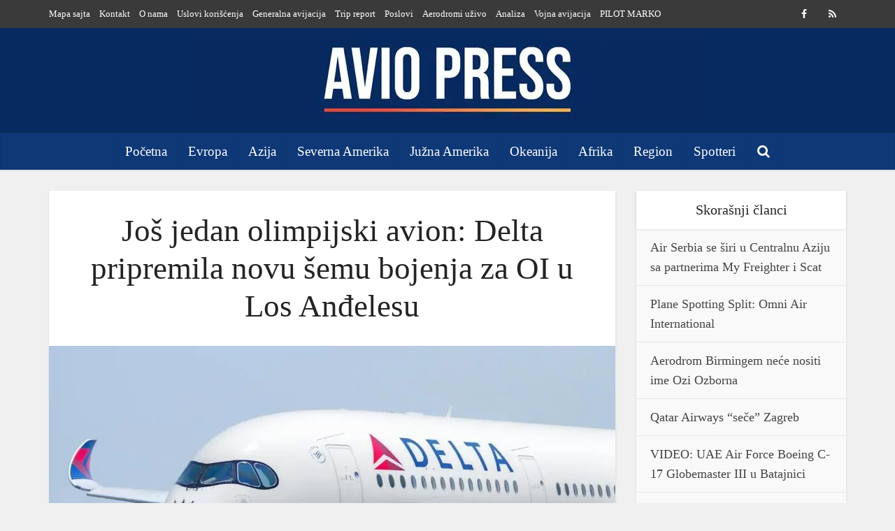

--- FILE ---
content_type: text/html; charset=UTF-8
request_url: https://www.aviopress.rs/jos-jedan-olimpijski-avion-delta-pripremila-novu-semu-bojenja-za-oi-u-los-andjelesu/
body_size: 17336
content:
<!DOCTYPE html>
<html dir="ltr" lang="sr-RS" prefix="og: https://ogp.me/ns#" class="no-js no-svg">

<head>

<meta http-equiv="Content-Type" content="text/html; charset=UTF-8" />
<meta name="viewport" content="user-scalable=yes, width=device-width, initial-scale=1.0, maximum-scale=1, minimum-scale=1">
<link rel="profile" href="https://gmpg.org/xfn/11" />

<title>Još jedan olimpijski avion: Delta pripremila novu šemu bojenja za OI u Los Anđelesu | Avio Press</title>

		<!-- All in One SEO 4.9.1.1 - aioseo.com -->
	<meta name="description" content="Jedan Airbus A350 avio-kompanije Delta Air Lines nedavno je ofarban u kolor šemu posvećenoj Olimpijskim igrama u Los Anđelesu. Svega nekoliko meseci pre početka Letnjih olimpijskih igara u Parizu, Delta je iznenadila ljubitelje sporta, ali i aviona, novim bojama na Airbusu A350. Potpuno novi A350-900 privremene registracije F-WZNU primećen je u okolini fabrike u Tuluzu," />
	<meta name="robots" content="max-image-preview:large" />
	<meta name="author" content="admin"/>
	<meta name="google-site-verification" content="QILmpCSr_xEEbp7R0ysKDGCrW26vk4CsJga7aSg-vCk" />
	<meta name="msvalidate.01" content="69c35e9f681e43db8ac5bc19d4af3780" />
	<meta name="yandex-verification" content="yandex_a20def95153b5136.html" />
	<meta name="keywords" content="delta air lines,olimpijske igre,severn amerika" />
	<link rel="canonical" href="https://www.aviopress.rs/jos-jedan-olimpijski-avion-delta-pripremila-novu-semu-bojenja-za-oi-u-los-andjelesu/" />
	<meta name="generator" content="All in One SEO (AIOSEO) 4.9.1.1" />
		<meta property="og:locale" content="sr_RS" />
		<meta property="og:site_name" content="Avio Press | Vesti iz avijacije na jednom mestu" />
		<meta property="og:type" content="article" />
		<meta property="og:title" content="Još jedan olimpijski avion: Delta pripremila novu šemu bojenja za OI u Los Anđelesu | Avio Press" />
		<meta property="og:description" content="Jedan Airbus A350 avio-kompanije Delta Air Lines nedavno je ofarban u kolor šemu posvećenoj Olimpijskim igrama u Los Anđelesu. Svega nekoliko meseci pre početka Letnjih olimpijskih igara u Parizu, Delta je iznenadila ljubitelje sporta, ali i aviona, novim bojama na Airbusu A350. Potpuno novi A350-900 privremene registracije F-WZNU primećen je u okolini fabrike u Tuluzu," />
		<meta property="og:url" content="https://www.aviopress.rs/jos-jedan-olimpijski-avion-delta-pripremila-novu-semu-bojenja-za-oi-u-los-andjelesu/" />
		<meta property="og:image" content="https://www.aviopress.rs/wp-content/uploads/2024/03/A350-900-MSN115-Delta-Taxiing-min-scaled.jpg" />
		<meta property="og:image:secure_url" content="https://www.aviopress.rs/wp-content/uploads/2024/03/A350-900-MSN115-Delta-Taxiing-min-scaled.jpg" />
		<meta property="og:image:width" content="2560" />
		<meta property="og:image:height" content="1781" />
		<meta property="article:tag" content="delta air lines" />
		<meta property="article:tag" content="olimpijske igre" />
		<meta property="article:tag" content="severn amerika" />
		<meta property="article:tag" content="severna amerika" />
		<meta property="article:published_time" content="2024-03-24T08:41:05+00:00" />
		<meta property="article:modified_time" content="2024-03-24T19:13:47+00:00" />
		<meta property="article:publisher" content="https://www.facebook.com/avijacijavesti" />
		<meta name="twitter:card" content="summary_large_image" />
		<meta name="twitter:site" content="@PressAvio" />
		<meta name="twitter:title" content="Još jedan olimpijski avion: Delta pripremila novu šemu bojenja za OI u Los Anđelesu | Avio Press" />
		<meta name="twitter:description" content="Jedan Airbus A350 avio-kompanije Delta Air Lines nedavno je ofarban u kolor šemu posvećenoj Olimpijskim igrama u Los Anđelesu. Svega nekoliko meseci pre početka Letnjih olimpijskih igara u Parizu, Delta je iznenadila ljubitelje sporta, ali i aviona, novim bojama na Airbusu A350. Potpuno novi A350-900 privremene registracije F-WZNU primećen je u okolini fabrike u Tuluzu," />
		<meta name="twitter:creator" content="@PressAvio" />
		<meta name="twitter:image" content="https://www.aviopress.rs/wp-content/uploads/2024/03/A350-900-MSN115-Delta-Taxiing-min-scaled.jpg" />
		<script type="application/ld+json" class="aioseo-schema">
			{"@context":"https:\/\/schema.org","@graph":[{"@type":"Article","@id":"https:\/\/www.aviopress.rs\/jos-jedan-olimpijski-avion-delta-pripremila-novu-semu-bojenja-za-oi-u-los-andjelesu\/#article","name":"Jo\u0161 jedan olimpijski avion: Delta pripremila novu \u0161emu bojenja za OI u Los An\u0111elesu | Avio Press","headline":"Jo\u0161 jedan olimpijski avion: Delta pripremila novu \u0161emu bojenja za OI u Los An\u0111elesu","author":{"@id":"https:\/\/www.aviopress.rs\/author\/admin\/#author"},"publisher":{"@id":"https:\/\/www.aviopress.rs\/#organization"},"image":{"@type":"ImageObject","url":"https:\/\/www.aviopress.rs\/wp-content\/uploads\/2024\/03\/A350-900-MSN115-Delta-Taxiing-min-scaled.jpg","width":2560,"height":1781,"caption":"Foto: Airbus SAS 2017 Alexandre Doumenjou - Master Films"},"datePublished":"2024-03-24T09:41:05+01:00","dateModified":"2024-03-24T20:13:47+01:00","inLanguage":"sr-RS","mainEntityOfPage":{"@id":"https:\/\/www.aviopress.rs\/jos-jedan-olimpijski-avion-delta-pripremila-novu-semu-bojenja-za-oi-u-los-andjelesu\/#webpage"},"isPartOf":{"@id":"https:\/\/www.aviopress.rs\/jos-jedan-olimpijski-avion-delta-pripremila-novu-semu-bojenja-za-oi-u-los-andjelesu\/#webpage"},"articleSection":"Severna Amerika, Delta Air Lines, Olimpijske igre, Severn Amerika"},{"@type":"BreadcrumbList","@id":"https:\/\/www.aviopress.rs\/jos-jedan-olimpijski-avion-delta-pripremila-novu-semu-bojenja-za-oi-u-los-andjelesu\/#breadcrumblist","itemListElement":[{"@type":"ListItem","@id":"https:\/\/www.aviopress.rs#listItem","position":1,"name":"Home","item":"https:\/\/www.aviopress.rs","nextItem":{"@type":"ListItem","@id":"https:\/\/www.aviopress.rs\/category\/severna-amerika\/#listItem","name":"Severna Amerika"}},{"@type":"ListItem","@id":"https:\/\/www.aviopress.rs\/category\/severna-amerika\/#listItem","position":2,"name":"Severna Amerika","item":"https:\/\/www.aviopress.rs\/category\/severna-amerika\/","nextItem":{"@type":"ListItem","@id":"https:\/\/www.aviopress.rs\/jos-jedan-olimpijski-avion-delta-pripremila-novu-semu-bojenja-za-oi-u-los-andjelesu\/#listItem","name":"Jo\u0161 jedan olimpijski avion: Delta pripremila novu \u0161emu bojenja za OI u Los An\u0111elesu"},"previousItem":{"@type":"ListItem","@id":"https:\/\/www.aviopress.rs#listItem","name":"Home"}},{"@type":"ListItem","@id":"https:\/\/www.aviopress.rs\/jos-jedan-olimpijski-avion-delta-pripremila-novu-semu-bojenja-za-oi-u-los-andjelesu\/#listItem","position":3,"name":"Jo\u0161 jedan olimpijski avion: Delta pripremila novu \u0161emu bojenja za OI u Los An\u0111elesu","previousItem":{"@type":"ListItem","@id":"https:\/\/www.aviopress.rs\/category\/severna-amerika\/#listItem","name":"Severna Amerika"}}]},{"@type":"Organization","@id":"https:\/\/www.aviopress.rs\/#organization","name":"Avio Press","description":"Vesti iz avijacije na jednom mestu","url":"https:\/\/www.aviopress.rs\/","telephone":"+381606339959","logo":{"@type":"ImageObject","url":"https:\/\/www.aviopress.rs\/wp-content\/uploads\/2023\/09\/Logo_Sajt_4.jpg","@id":"https:\/\/www.aviopress.rs\/jos-jedan-olimpijski-avion-delta-pripremila-novu-semu-bojenja-za-oi-u-los-andjelesu\/#organizationLogo","width":728,"height":115},"image":{"@id":"https:\/\/www.aviopress.rs\/jos-jedan-olimpijski-avion-delta-pripremila-novu-semu-bojenja-za-oi-u-los-andjelesu\/#organizationLogo"},"sameAs":["https:\/\/www.facebook.com\/avijacijavesti","https:\/\/twitter.com\/PressAvio","https:\/\/www.instagram.com\/aviopress\/"]},{"@type":"Person","@id":"https:\/\/www.aviopress.rs\/author\/admin\/#author","url":"https:\/\/www.aviopress.rs\/author\/admin\/","name":"admin","image":{"@type":"ImageObject","@id":"https:\/\/www.aviopress.rs\/jos-jedan-olimpijski-avion-delta-pripremila-novu-semu-bojenja-za-oi-u-los-andjelesu\/#authorImage","url":"https:\/\/secure.gravatar.com\/avatar\/fc8ac0f492aa29bb25ddb365a5b74e4df92e30c41f5283bcabfa196ffc07011d?s=96&d=mm&r=g","width":96,"height":96,"caption":"admin"}},{"@type":"WebPage","@id":"https:\/\/www.aviopress.rs\/jos-jedan-olimpijski-avion-delta-pripremila-novu-semu-bojenja-za-oi-u-los-andjelesu\/#webpage","url":"https:\/\/www.aviopress.rs\/jos-jedan-olimpijski-avion-delta-pripremila-novu-semu-bojenja-za-oi-u-los-andjelesu\/","name":"Jo\u0161 jedan olimpijski avion: Delta pripremila novu \u0161emu bojenja za OI u Los An\u0111elesu | Avio Press","description":"Jedan Airbus A350 avio-kompanije Delta Air Lines nedavno je ofarban u kolor \u0161emu posve\u0107enoj Olimpijskim igrama u Los An\u0111elesu. Svega nekoliko meseci pre po\u010detka Letnjih olimpijskih igara u Parizu, Delta je iznenadila ljubitelje sporta, ali i aviona, novim bojama na Airbusu A350. Potpuno novi A350-900 privremene registracije F-WZNU prime\u0107en je u okolini fabrike u Tuluzu,","inLanguage":"sr-RS","isPartOf":{"@id":"https:\/\/www.aviopress.rs\/#website"},"breadcrumb":{"@id":"https:\/\/www.aviopress.rs\/jos-jedan-olimpijski-avion-delta-pripremila-novu-semu-bojenja-za-oi-u-los-andjelesu\/#breadcrumblist"},"author":{"@id":"https:\/\/www.aviopress.rs\/author\/admin\/#author"},"creator":{"@id":"https:\/\/www.aviopress.rs\/author\/admin\/#author"},"image":{"@type":"ImageObject","url":"https:\/\/www.aviopress.rs\/wp-content\/uploads\/2024\/03\/A350-900-MSN115-Delta-Taxiing-min-scaled.jpg","@id":"https:\/\/www.aviopress.rs\/jos-jedan-olimpijski-avion-delta-pripremila-novu-semu-bojenja-za-oi-u-los-andjelesu\/#mainImage","width":2560,"height":1781,"caption":"Foto: Airbus SAS 2017 Alexandre Doumenjou - Master Films"},"primaryImageOfPage":{"@id":"https:\/\/www.aviopress.rs\/jos-jedan-olimpijski-avion-delta-pripremila-novu-semu-bojenja-za-oi-u-los-andjelesu\/#mainImage"},"datePublished":"2024-03-24T09:41:05+01:00","dateModified":"2024-03-24T20:13:47+01:00"},{"@type":"WebSite","@id":"https:\/\/www.aviopress.rs\/#website","url":"https:\/\/www.aviopress.rs\/","name":"Avio Press","description":"Vesti iz avijacije na jednom mestu","inLanguage":"sr-RS","publisher":{"@id":"https:\/\/www.aviopress.rs\/#organization"}}]}
		</script>
		<!-- All in One SEO -->

<script type="text/javascript">
/* <![CDATA[ */
window.koko_analytics = {"url":"https:\/\/www.aviopress.rs\/koko-analytics-collect.php","site_url":"https:\/\/www.aviopress.rs","post_id":23428,"path":"\/jos-jedan-olimpijski-avion-delta-pripremila-novu-semu-bojenja-za-oi-u-los-andjelesu\/","method":"fingerprint","use_cookie":false};
/* ]]> */
</script>

<!-- Open Graph Meta Tags generated by Blog2Social 872 - https://www.blog2social.com -->
<meta property="og:title" content="Još jedan olimpijski avion: Delta pripremila novu šemu bojenja za OI u Los Anđelesu"/>
<meta property="og:description" content="Jedan Airbus A350 avio-kompanije Delta Air Lines nedavno je ofarban u kolor šemu posvećenoj Olimpijskim igrama u Los Anđelesu.  Svega nekoliko meseci pre p"/>
<meta property="og:url" content="/jos-jedan-olimpijski-avion-delta-pripremila-novu-semu-bojenja-za-oi-u-los-andjelesu/"/>
<meta property="og:image:alt" content="Foto: Airbus SAS 2017 Alexandre Doumenjou - Master Films"/>
<meta property="og:image" content="https://www.aviopress.rs/wp-content/uploads/2024/03/A350-900-MSN115-Delta-Taxiing-min-scaled.jpg"/>
<meta property="og:image:width" content="2560" />
<meta property="og:image:height" content="1781" />
<meta property="og:image:type" content="image/jpeg" />
<meta property="og:type" content="article"/>
<meta property="og:article:published_time" content="2024-03-24 09:41:05"/>
<meta property="og:article:modified_time" content="2024-03-24 20:13:47"/>
<meta property="og:article:tag" content="Delta Air Lines"/>
<meta property="og:article:tag" content="Olimpijske igre"/>
<meta property="og:article:tag" content="Severn Amerika"/>
<!-- Open Graph Meta Tags generated by Blog2Social 872 - https://www.blog2social.com -->

<!-- Twitter Card generated by Blog2Social 872 - https://www.blog2social.com -->
<meta name="twitter:card" content="summary">
<meta name="twitter:title" content="Još jedan olimpijski avion: Delta pripremila novu šemu bojenja za OI u Los Anđelesu"/>
<meta name="twitter:description" content="Jedan Airbus A350 avio-kompanije Delta Air Lines nedavno je ofarban u kolor šemu posvećenoj Olimpijskim igrama u Los Anđelesu.  Svega nekoliko meseci pre p"/>
<meta name="twitter:image" content="https://www.aviopress.rs/wp-content/uploads/2024/03/A350-900-MSN115-Delta-Taxiing-min-scaled.jpg"/>
<meta name="twitter:image:alt" content="Foto: Airbus SAS 2017 Alexandre Doumenjou - Master Films"/>
<!-- Twitter Card generated by Blog2Social 872 - https://www.blog2social.com -->
<meta name="author" content="admin"/>
<link rel="alternate" type="application/rss+xml" title="Avio Press &raquo; довод" href="https://www.aviopress.rs/feed/" />
<link rel="alternate" type="application/rss+xml" title="Avio Press &raquo; довод коментара" href="https://www.aviopress.rs/comments/feed/" />
<link rel="alternate" title="oEmbed (JSON)" type="application/json+oembed" href="https://www.aviopress.rs/wp-json/oembed/1.0/embed?url=https%3A%2F%2Fwww.aviopress.rs%2Fjos-jedan-olimpijski-avion-delta-pripremila-novu-semu-bojenja-za-oi-u-los-andjelesu%2F" />
<link rel="alternate" title="oEmbed (XML)" type="text/xml+oembed" href="https://www.aviopress.rs/wp-json/oembed/1.0/embed?url=https%3A%2F%2Fwww.aviopress.rs%2Fjos-jedan-olimpijski-avion-delta-pripremila-novu-semu-bojenja-za-oi-u-los-andjelesu%2F&#038;format=xml" />
<style id='wp-img-auto-sizes-contain-inline-css' type='text/css'>
img:is([sizes=auto i],[sizes^="auto," i]){contain-intrinsic-size:3000px 1500px}
/*# sourceURL=wp-img-auto-sizes-contain-inline-css */
</style>
<style id='wp-emoji-styles-inline-css' type='text/css'>

	img.wp-smiley, img.emoji {
		display: inline !important;
		border: none !important;
		box-shadow: none !important;
		height: 1em !important;
		width: 1em !important;
		margin: 0 0.07em !important;
		vertical-align: -0.1em !important;
		background: none !important;
		padding: 0 !important;
	}
/*# sourceURL=wp-emoji-styles-inline-css */
</style>
<style id='wp-block-library-inline-css' type='text/css'>
:root{--wp-block-synced-color:#7a00df;--wp-block-synced-color--rgb:122,0,223;--wp-bound-block-color:var(--wp-block-synced-color);--wp-editor-canvas-background:#ddd;--wp-admin-theme-color:#007cba;--wp-admin-theme-color--rgb:0,124,186;--wp-admin-theme-color-darker-10:#006ba1;--wp-admin-theme-color-darker-10--rgb:0,107,160.5;--wp-admin-theme-color-darker-20:#005a87;--wp-admin-theme-color-darker-20--rgb:0,90,135;--wp-admin-border-width-focus:2px}@media (min-resolution:192dpi){:root{--wp-admin-border-width-focus:1.5px}}.wp-element-button{cursor:pointer}:root .has-very-light-gray-background-color{background-color:#eee}:root .has-very-dark-gray-background-color{background-color:#313131}:root .has-very-light-gray-color{color:#eee}:root .has-very-dark-gray-color{color:#313131}:root .has-vivid-green-cyan-to-vivid-cyan-blue-gradient-background{background:linear-gradient(135deg,#00d084,#0693e3)}:root .has-purple-crush-gradient-background{background:linear-gradient(135deg,#34e2e4,#4721fb 50%,#ab1dfe)}:root .has-hazy-dawn-gradient-background{background:linear-gradient(135deg,#faaca8,#dad0ec)}:root .has-subdued-olive-gradient-background{background:linear-gradient(135deg,#fafae1,#67a671)}:root .has-atomic-cream-gradient-background{background:linear-gradient(135deg,#fdd79a,#004a59)}:root .has-nightshade-gradient-background{background:linear-gradient(135deg,#330968,#31cdcf)}:root .has-midnight-gradient-background{background:linear-gradient(135deg,#020381,#2874fc)}:root{--wp--preset--font-size--normal:16px;--wp--preset--font-size--huge:42px}.has-regular-font-size{font-size:1em}.has-larger-font-size{font-size:2.625em}.has-normal-font-size{font-size:var(--wp--preset--font-size--normal)}.has-huge-font-size{font-size:var(--wp--preset--font-size--huge)}.has-text-align-center{text-align:center}.has-text-align-left{text-align:left}.has-text-align-right{text-align:right}.has-fit-text{white-space:nowrap!important}#end-resizable-editor-section{display:none}.aligncenter{clear:both}.items-justified-left{justify-content:flex-start}.items-justified-center{justify-content:center}.items-justified-right{justify-content:flex-end}.items-justified-space-between{justify-content:space-between}.screen-reader-text{border:0;clip-path:inset(50%);height:1px;margin:-1px;overflow:hidden;padding:0;position:absolute;width:1px;word-wrap:normal!important}.screen-reader-text:focus{background-color:#ddd;clip-path:none;color:#444;display:block;font-size:1em;height:auto;left:5px;line-height:normal;padding:15px 23px 14px;text-decoration:none;top:5px;width:auto;z-index:100000}html :where(.has-border-color){border-style:solid}html :where([style*=border-top-color]){border-top-style:solid}html :where([style*=border-right-color]){border-right-style:solid}html :where([style*=border-bottom-color]){border-bottom-style:solid}html :where([style*=border-left-color]){border-left-style:solid}html :where([style*=border-width]){border-style:solid}html :where([style*=border-top-width]){border-top-style:solid}html :where([style*=border-right-width]){border-right-style:solid}html :where([style*=border-bottom-width]){border-bottom-style:solid}html :where([style*=border-left-width]){border-left-style:solid}html :where(img[class*=wp-image-]){height:auto;max-width:100%}:where(figure){margin:0 0 1em}html :where(.is-position-sticky){--wp-admin--admin-bar--position-offset:var(--wp-admin--admin-bar--height,0px)}@media screen and (max-width:600px){html :where(.is-position-sticky){--wp-admin--admin-bar--position-offset:0px}}

/*# sourceURL=wp-block-library-inline-css */
</style><style id='global-styles-inline-css' type='text/css'>
:root{--wp--preset--aspect-ratio--square: 1;--wp--preset--aspect-ratio--4-3: 4/3;--wp--preset--aspect-ratio--3-4: 3/4;--wp--preset--aspect-ratio--3-2: 3/2;--wp--preset--aspect-ratio--2-3: 2/3;--wp--preset--aspect-ratio--16-9: 16/9;--wp--preset--aspect-ratio--9-16: 9/16;--wp--preset--color--black: #000000;--wp--preset--color--cyan-bluish-gray: #abb8c3;--wp--preset--color--white: #ffffff;--wp--preset--color--pale-pink: #f78da7;--wp--preset--color--vivid-red: #cf2e2e;--wp--preset--color--luminous-vivid-orange: #ff6900;--wp--preset--color--luminous-vivid-amber: #fcb900;--wp--preset--color--light-green-cyan: #7bdcb5;--wp--preset--color--vivid-green-cyan: #00d084;--wp--preset--color--pale-cyan-blue: #8ed1fc;--wp--preset--color--vivid-cyan-blue: #0693e3;--wp--preset--color--vivid-purple: #9b51e0;--wp--preset--color--vce-acc: #072b60;--wp--preset--color--vce-meta: #9b9b9b;--wp--preset--color--vce-txt: #444444;--wp--preset--color--vce-bg: #ffffff;--wp--preset--color--vce-cat-0: ;--wp--preset--gradient--vivid-cyan-blue-to-vivid-purple: linear-gradient(135deg,rgb(6,147,227) 0%,rgb(155,81,224) 100%);--wp--preset--gradient--light-green-cyan-to-vivid-green-cyan: linear-gradient(135deg,rgb(122,220,180) 0%,rgb(0,208,130) 100%);--wp--preset--gradient--luminous-vivid-amber-to-luminous-vivid-orange: linear-gradient(135deg,rgb(252,185,0) 0%,rgb(255,105,0) 100%);--wp--preset--gradient--luminous-vivid-orange-to-vivid-red: linear-gradient(135deg,rgb(255,105,0) 0%,rgb(207,46,46) 100%);--wp--preset--gradient--very-light-gray-to-cyan-bluish-gray: linear-gradient(135deg,rgb(238,238,238) 0%,rgb(169,184,195) 100%);--wp--preset--gradient--cool-to-warm-spectrum: linear-gradient(135deg,rgb(74,234,220) 0%,rgb(151,120,209) 20%,rgb(207,42,186) 40%,rgb(238,44,130) 60%,rgb(251,105,98) 80%,rgb(254,248,76) 100%);--wp--preset--gradient--blush-light-purple: linear-gradient(135deg,rgb(255,206,236) 0%,rgb(152,150,240) 100%);--wp--preset--gradient--blush-bordeaux: linear-gradient(135deg,rgb(254,205,165) 0%,rgb(254,45,45) 50%,rgb(107,0,62) 100%);--wp--preset--gradient--luminous-dusk: linear-gradient(135deg,rgb(255,203,112) 0%,rgb(199,81,192) 50%,rgb(65,88,208) 100%);--wp--preset--gradient--pale-ocean: linear-gradient(135deg,rgb(255,245,203) 0%,rgb(182,227,212) 50%,rgb(51,167,181) 100%);--wp--preset--gradient--electric-grass: linear-gradient(135deg,rgb(202,248,128) 0%,rgb(113,206,126) 100%);--wp--preset--gradient--midnight: linear-gradient(135deg,rgb(2,3,129) 0%,rgb(40,116,252) 100%);--wp--preset--font-size--small: 18px;--wp--preset--font-size--medium: 20px;--wp--preset--font-size--large: 29px;--wp--preset--font-size--x-large: 42px;--wp--preset--font-size--normal: 22px;--wp--preset--font-size--huge: 38px;--wp--preset--spacing--20: 0.44rem;--wp--preset--spacing--30: 0.67rem;--wp--preset--spacing--40: 1rem;--wp--preset--spacing--50: 1.5rem;--wp--preset--spacing--60: 2.25rem;--wp--preset--spacing--70: 3.38rem;--wp--preset--spacing--80: 5.06rem;--wp--preset--shadow--natural: 6px 6px 9px rgba(0, 0, 0, 0.2);--wp--preset--shadow--deep: 12px 12px 50px rgba(0, 0, 0, 0.4);--wp--preset--shadow--sharp: 6px 6px 0px rgba(0, 0, 0, 0.2);--wp--preset--shadow--outlined: 6px 6px 0px -3px rgb(255, 255, 255), 6px 6px rgb(0, 0, 0);--wp--preset--shadow--crisp: 6px 6px 0px rgb(0, 0, 0);}:where(.is-layout-flex){gap: 0.5em;}:where(.is-layout-grid){gap: 0.5em;}body .is-layout-flex{display: flex;}.is-layout-flex{flex-wrap: wrap;align-items: center;}.is-layout-flex > :is(*, div){margin: 0;}body .is-layout-grid{display: grid;}.is-layout-grid > :is(*, div){margin: 0;}:where(.wp-block-columns.is-layout-flex){gap: 2em;}:where(.wp-block-columns.is-layout-grid){gap: 2em;}:where(.wp-block-post-template.is-layout-flex){gap: 1.25em;}:where(.wp-block-post-template.is-layout-grid){gap: 1.25em;}.has-black-color{color: var(--wp--preset--color--black) !important;}.has-cyan-bluish-gray-color{color: var(--wp--preset--color--cyan-bluish-gray) !important;}.has-white-color{color: var(--wp--preset--color--white) !important;}.has-pale-pink-color{color: var(--wp--preset--color--pale-pink) !important;}.has-vivid-red-color{color: var(--wp--preset--color--vivid-red) !important;}.has-luminous-vivid-orange-color{color: var(--wp--preset--color--luminous-vivid-orange) !important;}.has-luminous-vivid-amber-color{color: var(--wp--preset--color--luminous-vivid-amber) !important;}.has-light-green-cyan-color{color: var(--wp--preset--color--light-green-cyan) !important;}.has-vivid-green-cyan-color{color: var(--wp--preset--color--vivid-green-cyan) !important;}.has-pale-cyan-blue-color{color: var(--wp--preset--color--pale-cyan-blue) !important;}.has-vivid-cyan-blue-color{color: var(--wp--preset--color--vivid-cyan-blue) !important;}.has-vivid-purple-color{color: var(--wp--preset--color--vivid-purple) !important;}.has-black-background-color{background-color: var(--wp--preset--color--black) !important;}.has-cyan-bluish-gray-background-color{background-color: var(--wp--preset--color--cyan-bluish-gray) !important;}.has-white-background-color{background-color: var(--wp--preset--color--white) !important;}.has-pale-pink-background-color{background-color: var(--wp--preset--color--pale-pink) !important;}.has-vivid-red-background-color{background-color: var(--wp--preset--color--vivid-red) !important;}.has-luminous-vivid-orange-background-color{background-color: var(--wp--preset--color--luminous-vivid-orange) !important;}.has-luminous-vivid-amber-background-color{background-color: var(--wp--preset--color--luminous-vivid-amber) !important;}.has-light-green-cyan-background-color{background-color: var(--wp--preset--color--light-green-cyan) !important;}.has-vivid-green-cyan-background-color{background-color: var(--wp--preset--color--vivid-green-cyan) !important;}.has-pale-cyan-blue-background-color{background-color: var(--wp--preset--color--pale-cyan-blue) !important;}.has-vivid-cyan-blue-background-color{background-color: var(--wp--preset--color--vivid-cyan-blue) !important;}.has-vivid-purple-background-color{background-color: var(--wp--preset--color--vivid-purple) !important;}.has-black-border-color{border-color: var(--wp--preset--color--black) !important;}.has-cyan-bluish-gray-border-color{border-color: var(--wp--preset--color--cyan-bluish-gray) !important;}.has-white-border-color{border-color: var(--wp--preset--color--white) !important;}.has-pale-pink-border-color{border-color: var(--wp--preset--color--pale-pink) !important;}.has-vivid-red-border-color{border-color: var(--wp--preset--color--vivid-red) !important;}.has-luminous-vivid-orange-border-color{border-color: var(--wp--preset--color--luminous-vivid-orange) !important;}.has-luminous-vivid-amber-border-color{border-color: var(--wp--preset--color--luminous-vivid-amber) !important;}.has-light-green-cyan-border-color{border-color: var(--wp--preset--color--light-green-cyan) !important;}.has-vivid-green-cyan-border-color{border-color: var(--wp--preset--color--vivid-green-cyan) !important;}.has-pale-cyan-blue-border-color{border-color: var(--wp--preset--color--pale-cyan-blue) !important;}.has-vivid-cyan-blue-border-color{border-color: var(--wp--preset--color--vivid-cyan-blue) !important;}.has-vivid-purple-border-color{border-color: var(--wp--preset--color--vivid-purple) !important;}.has-vivid-cyan-blue-to-vivid-purple-gradient-background{background: var(--wp--preset--gradient--vivid-cyan-blue-to-vivid-purple) !important;}.has-light-green-cyan-to-vivid-green-cyan-gradient-background{background: var(--wp--preset--gradient--light-green-cyan-to-vivid-green-cyan) !important;}.has-luminous-vivid-amber-to-luminous-vivid-orange-gradient-background{background: var(--wp--preset--gradient--luminous-vivid-amber-to-luminous-vivid-orange) !important;}.has-luminous-vivid-orange-to-vivid-red-gradient-background{background: var(--wp--preset--gradient--luminous-vivid-orange-to-vivid-red) !important;}.has-very-light-gray-to-cyan-bluish-gray-gradient-background{background: var(--wp--preset--gradient--very-light-gray-to-cyan-bluish-gray) !important;}.has-cool-to-warm-spectrum-gradient-background{background: var(--wp--preset--gradient--cool-to-warm-spectrum) !important;}.has-blush-light-purple-gradient-background{background: var(--wp--preset--gradient--blush-light-purple) !important;}.has-blush-bordeaux-gradient-background{background: var(--wp--preset--gradient--blush-bordeaux) !important;}.has-luminous-dusk-gradient-background{background: var(--wp--preset--gradient--luminous-dusk) !important;}.has-pale-ocean-gradient-background{background: var(--wp--preset--gradient--pale-ocean) !important;}.has-electric-grass-gradient-background{background: var(--wp--preset--gradient--electric-grass) !important;}.has-midnight-gradient-background{background: var(--wp--preset--gradient--midnight) !important;}.has-small-font-size{font-size: var(--wp--preset--font-size--small) !important;}.has-medium-font-size{font-size: var(--wp--preset--font-size--medium) !important;}.has-large-font-size{font-size: var(--wp--preset--font-size--large) !important;}.has-x-large-font-size{font-size: var(--wp--preset--font-size--x-large) !important;}
/*# sourceURL=global-styles-inline-css */
</style>

<style id='classic-theme-styles-inline-css' type='text/css'>
/*! This file is auto-generated */
.wp-block-button__link{color:#fff;background-color:#32373c;border-radius:9999px;box-shadow:none;text-decoration:none;padding:calc(.667em + 2px) calc(1.333em + 2px);font-size:1.125em}.wp-block-file__button{background:#32373c;color:#fff;text-decoration:none}
/*# sourceURL=/wp-includes/css/classic-themes.min.css */
</style>
<link rel='stylesheet' id='mks_shortcodes_simple_line_icons-css' href='https://www.aviopress.rs/wp-content/plugins/meks-flexible-shortcodes/css/simple-line/simple-line-icons.css?ver=1.3.8' type='text/css' media='screen' />
<link rel='stylesheet' id='mks_shortcodes_css-css' href='https://www.aviopress.rs/wp-content/plugins/meks-flexible-shortcodes/css/style.css?ver=1.3.8' type='text/css' media='screen' />
<link rel='stylesheet' id='vce-style-css' href='https://www.aviopress.rs/wp-content/themes/voice/assets/css/min.css?ver=3.0.3' type='text/css' media='all' />
<style id='vce-style-inline-css' type='text/css'>
body, button, input, select, textarea {font-size: 2.2rem;}.vce-single .entry-headline p{font-size: 1.8rem;}.main-navigation a{font-size: 1.9rem;}.sidebar .widget-title{font-size: 2.0rem;}.sidebar .widget, .vce-lay-c .entry-content, .vce-lay-h .entry-content {font-size: 1.8rem;}.vce-featured-link-article{font-size: 5.2rem;}.vce-featured-grid-big.vce-featured-grid .vce-featured-link-article{font-size: 3.4rem;}.vce-featured-grid .vce-featured-link-article{font-size: 2.2rem;}h1 { font-size: 4.5rem; }h2 { font-size: 4.0rem; }h3 { font-size: 3.5rem; }h4 { font-size: 2.5rem; }h5 { font-size: 2.0rem; }h6 { font-size: 1.8rem; }.comment-reply-title, .main-box-title{font-size: 2.2rem;}h1.entry-title{font-size: 4.5rem;}.vce-lay-a .entry-title a{font-size: 3.4rem;}.vce-lay-b .entry-title{font-size: 2.4rem;}.vce-lay-c .entry-title, .vce-sid-none .vce-lay-c .entry-title{font-size: 2.2rem;}.vce-lay-d .entry-title{font-size: 1.5rem;}.vce-lay-e .entry-title{font-size: 1.4rem;}.vce-lay-f .entry-title{font-size: 1.4rem;}.vce-lay-g .entry-title a, .vce-lay-g .entry-title a:hover{font-size: 3.0rem;}.vce-lay-h .entry-title{font-size: 2.4rem;}.entry-meta div,.entry-meta div a,.vce-lay-g .meta-item,.vce-lay-c .meta-item{font-size: 1.4rem;}.vce-lay-d .meta-category a,.vce-lay-d .entry-meta div,.vce-lay-d .entry-meta div a,.vce-lay-e .entry-meta div,.vce-lay-e .entry-meta div a,.vce-lay-e .fn,.vce-lay-e .meta-item{font-size: 1.3rem;}body {background-color:#f0f0f0;background-position:right center;}body,.mks_author_widget h3,.site-description,.meta-category a,textarea {font-family: 'Bookman Old Style', serif;font-weight: 400;}h1,h2,h3,h4,h5,h6,blockquote,.vce-post-link,.site-title,.site-title a,.main-box-title,.comment-reply-title,.entry-title a,.vce-single .entry-headline p,.vce-prev-next-link,.author-title,.mks_pullquote,.widget_rss ul li .rsswidget,#bbpress-forums .bbp-forum-title,#bbpress-forums .bbp-topic-permalink {font-family: 'Bookman Old Style', serif;font-weight: 400;}.main-navigation a,.sidr a{font-family: 'Bookman Old Style', serif;font-weight: 400;}.vce-single .entry-content,.vce-single .entry-headline,.vce-single .entry-footer,.vce-share-bar {width: 600px;}.vce-lay-a .lay-a-content{width: 600px;max-width: 600px;}.vce-page .entry-content,.vce-page .entry-title-page {width: 600px;}.vce-sid-none .vce-single .entry-content,.vce-sid-none .vce-single .entry-headline,.vce-sid-none .vce-single .entry-footer {width: 1090px;}.vce-sid-none .vce-page .entry-content,.vce-sid-none .vce-page .entry-title-page,.error404 .entry-content {width: 970px;max-width: 970px;}body, button, input, select, textarea{color: #444444;}h1,h2,h3,h4,h5,h6,.entry-title a,.prev-next-nav a,#bbpress-forums .bbp-forum-title, #bbpress-forums .bbp-topic-permalink,.woocommerce ul.products li.product .price .amount{color: #232323;}a,.entry-title a:hover,.vce-prev-next-link:hover,.vce-author-links a:hover,.required,.error404 h4,.prev-next-nav a:hover,#bbpress-forums .bbp-forum-title:hover, #bbpress-forums .bbp-topic-permalink:hover,.woocommerce ul.products li.product h3:hover,.woocommerce ul.products li.product h3:hover mark,.main-box-title a:hover{color: #072b60;}.vce-square,.vce-main-content .mejs-controls .mejs-time-rail .mejs-time-current,button,input[type="button"],input[type="reset"],input[type="submit"],.vce-button,.pagination-wapper a,#vce-pagination .next.page-numbers,#vce-pagination .prev.page-numbers,#vce-pagination .page-numbers,#vce-pagination .page-numbers.current,.vce-link-pages a,#vce-pagination a,.vce-load-more a,.vce-slider-pagination .owl-nav > div,.vce-mega-menu-posts-wrap .owl-nav > div,.comment-reply-link:hover,.vce-featured-section a,.vce-lay-g .vce-featured-info .meta-category a,.vce-404-menu a,.vce-post.sticky .meta-image:before,#vce-pagination .page-numbers:hover,#bbpress-forums .bbp-pagination .current,#bbpress-forums .bbp-pagination a:hover,.woocommerce #respond input#submit,.woocommerce a.button,.woocommerce button.button,.woocommerce input.button,.woocommerce ul.products li.product .added_to_cart,.woocommerce #respond input#submit:hover,.woocommerce a.button:hover,.woocommerce button.button:hover,.woocommerce input.button:hover,.woocommerce ul.products li.product .added_to_cart:hover,.woocommerce #respond input#submit.alt,.woocommerce a.button.alt,.woocommerce button.button.alt,.woocommerce input.button.alt,.woocommerce #respond input#submit.alt:hover, .woocommerce a.button.alt:hover, .woocommerce button.button.alt:hover, .woocommerce input.button.alt:hover,.woocommerce span.onsale,.woocommerce .widget_price_filter .ui-slider .ui-slider-range,.woocommerce .widget_price_filter .ui-slider .ui-slider-handle,.comments-holder .navigation .page-numbers.current,.vce-lay-a .vce-read-more:hover,.vce-lay-c .vce-read-more:hover,body div.wpforms-container-full .wpforms-form input[type=submit], body div.wpforms-container-full .wpforms-form button[type=submit], body div.wpforms-container-full .wpforms-form .wpforms-page-button,body div.wpforms-container-full .wpforms-form input[type=submit]:hover, body div.wpforms-container-full .wpforms-form button[type=submit]:hover, body div.wpforms-container-full .wpforms-form .wpforms-page-button:hover,.wp-block-search__button {background-color: #072b60;}#vce-pagination .page-numbers,.comments-holder .navigation .page-numbers{background: transparent;color: #072b60;border: 1px solid #072b60;}.comments-holder .navigation .page-numbers:hover{background: #072b60;border: 1px solid #072b60;}.bbp-pagination-links a{background: transparent;color: #072b60;border: 1px solid #072b60 !important;}#vce-pagination .page-numbers.current,.bbp-pagination-links span.current,.comments-holder .navigation .page-numbers.current{border: 1px solid #072b60;}.widget_categories .cat-item:before,.widget_categories .cat-item .count{background: #072b60;}.comment-reply-link,.vce-lay-a .vce-read-more,.vce-lay-c .vce-read-more{border: 1px solid #072b60;}.entry-meta div,.entry-meta-count,.entry-meta div a,.comment-metadata a,.meta-category span,.meta-author-wrapped,.wp-caption .wp-caption-text,.widget_rss .rss-date,.sidebar cite,.site-footer cite,.sidebar .vce-post-list .entry-meta div,.sidebar .vce-post-list .entry-meta div a,.sidebar .vce-post-list .fn,.sidebar .vce-post-list .fn a,.site-footer .vce-post-list .entry-meta div,.site-footer .vce-post-list .entry-meta div a,.site-footer .vce-post-list .fn,.site-footer .vce-post-list .fn a,#bbpress-forums .bbp-topic-started-by,#bbpress-forums .bbp-topic-started-in,#bbpress-forums .bbp-forum-info .bbp-forum-content,#bbpress-forums p.bbp-topic-meta,span.bbp-admin-links a,.bbp-reply-post-date,#bbpress-forums li.bbp-header,#bbpress-forums li.bbp-footer,.woocommerce .woocommerce-result-count,.woocommerce .product_meta{color: #9b9b9b;}.main-box-title, .comment-reply-title, .main-box-head{background: #ffffff;color: #072b60;}.main-box-title a{color: #072b60;}.sidebar .widget .widget-title a{color: #072b60;}.main-box,.comment-respond,.prev-next-nav{background: #f9f9f9;}.vce-post,ul.comment-list > li.comment,.main-box-single,.ie8 .vce-single,#disqus_thread,.vce-author-card,.vce-author-card .vce-content-outside,.mks-bredcrumbs-container,ul.comment-list > li.pingback{background: #ffffff;}.mks_tabs.horizontal .mks_tab_nav_item.active{border-bottom: 1px solid #ffffff;}.mks_tabs.horizontal .mks_tab_item,.mks_tabs.vertical .mks_tab_nav_item.active,.mks_tabs.horizontal .mks_tab_nav_item.active{background: #ffffff;}.mks_tabs.vertical .mks_tab_nav_item.active{border-right: 1px solid #ffffff;}#vce-pagination,.vce-slider-pagination .owl-controls,.vce-content-outside,.comments-holder .navigation{background: #f3f3f3;}.sidebar .widget-title{background: #ffffff;color: #232323;}.sidebar .widget{background: #f9f9f9;}.sidebar .widget,.sidebar .widget li a,.sidebar .mks_author_widget h3 a,.sidebar .mks_author_widget h3,.sidebar .vce-search-form .vce-search-input,.sidebar .vce-search-form .vce-search-input:focus{color: #444444;}.sidebar .widget li a:hover,.sidebar .widget a,.widget_nav_menu li.menu-item-has-children:hover:after,.widget_pages li.page_item_has_children:hover:after{color: #0928c4;}.sidebar .tagcloud a {border: 1px solid #0928c4;}.sidebar .mks_author_link,.sidebar .tagcloud a:hover,.sidebar .mks_themeforest_widget .more,.sidebar button,.sidebar input[type="button"],.sidebar input[type="reset"],.sidebar input[type="submit"],.sidebar .vce-button,.sidebar .bbp_widget_login .button{background-color: #0928c4;}.sidebar .mks_author_widget .mks_autor_link_wrap,.sidebar .mks_themeforest_widget .mks_read_more,.widget .meks-instagram-follow-link {background: #f3f3f3;}.sidebar #wp-calendar caption,.sidebar .recentcomments,.sidebar .post-date,.sidebar #wp-calendar tbody{color: rgba(68,68,68,0.7);}.site-footer{background: #373941;}.site-footer .widget-title{color: #ffffff;}.site-footer,.site-footer .widget,.site-footer .widget li a,.site-footer .mks_author_widget h3 a,.site-footer .mks_author_widget h3,.site-footer .vce-search-form .vce-search-input,.site-footer .vce-search-form .vce-search-input:focus{color: #f9f9f9;}.site-footer .widget li a:hover,.site-footer .widget a,.site-info a{color: #ffffff;}.site-footer .tagcloud a {border: 1px solid #ffffff;}.site-footer .mks_author_link,.site-footer .mks_themeforest_widget .more,.site-footer button,.site-footer input[type="button"],.site-footer input[type="reset"],.site-footer input[type="submit"],.site-footer .vce-button,.site-footer .tagcloud a:hover{background-color: #ffffff;}.site-footer #wp-calendar caption,.site-footer .recentcomments,.site-footer .post-date,.site-footer #wp-calendar tbody,.site-footer .site-info{color: rgba(249,249,249,0.7);}.top-header,.top-nav-menu li .sub-menu{background: #3a3a3a;}.top-header,.top-header a{color: #ffffff;}.top-header .vce-search-form .vce-search-input,.top-header .vce-search-input:focus,.top-header .vce-search-submit{color: #ffffff;}.top-header .vce-search-form .vce-search-input::-webkit-input-placeholder { color: #ffffff;}.top-header .vce-search-form .vce-search-input:-moz-placeholder { color: #ffffff;}.top-header .vce-search-form .vce-search-input::-moz-placeholder { color: #ffffff;}.top-header .vce-search-form .vce-search-input:-ms-input-placeholder { color: #ffffff;}.header-1-wrapper{height: 150px;padding-top: 15px;}.header-2-wrapper,.header-3-wrapper{height: 150px;}.header-2-wrapper .site-branding,.header-3-wrapper .site-branding{top: 15px;left: 0px;}.site-title a, .site-title a:hover{color: #232323;}.site-description{color: #aaaaaa;}.main-header{background-color: #072a60;}.header-bottom-wrapper{background: #0f3877;}.vce-header-ads{margin: 30px 0;}.header-3-wrapper .nav-menu > li > a{padding: 65px 15px;}.header-sticky,.sidr{background: rgba(15,56,119,0.95);}.ie8 .header-sticky{background: #072a60;}.main-navigation a,.nav-menu .vce-mega-menu > .sub-menu > li > a,.sidr li a,.vce-menu-parent{color: #ffffff;}.nav-menu > li:hover > a,.nav-menu > .current_page_item > a,.nav-menu > .current-menu-item > a,.nav-menu > .current-menu-ancestor > a,.main-navigation a.vce-item-selected,.main-navigation ul ul li:hover > a,.nav-menu ul .current-menu-item a,.nav-menu ul .current_page_item a,.vce-menu-parent:hover,.sidr li a:hover,.sidr li.sidr-class-current_page_item > a,.main-navigation li.current-menu-item.fa:before,.vce-responsive-nav{color: #ff7638;}#sidr-id-vce_main_navigation_menu .soc-nav-menu li a:hover {color: #ffffff;}.nav-menu > li:hover > a,.nav-menu > .current_page_item > a,.nav-menu > .current-menu-item > a,.nav-menu > .current-menu-ancestor > a,.main-navigation a.vce-item-selected,.main-navigation ul ul,.header-sticky .nav-menu > .current_page_item:hover > a,.header-sticky .nav-menu > .current-menu-item:hover > a,.header-sticky .nav-menu > .current-menu-ancestor:hover > a,.header-sticky .main-navigation a.vce-item-selected:hover{background-color: #ffffff;}.search-header-wrap ul {border-top: 2px solid #ff7638;}.vce-cart-icon a.vce-custom-cart span,.sidr-class-vce-custom-cart .sidr-class-vce-cart-count {background: #ff7638;font-family: 'Bookman Old Style', serif;}.vce-border-top .main-box-title{border-top: 2px solid #072b60;}.tagcloud a:hover,.sidebar .widget .mks_author_link,.sidebar .widget.mks_themeforest_widget .more,.site-footer .widget .mks_author_link,.site-footer .widget.mks_themeforest_widget .more,.vce-lay-g .entry-meta div,.vce-lay-g .fn,.vce-lay-g .fn a{color: #FFF;}.vce-featured-header .vce-featured-header-background{opacity: 0.5}.vce-featured-grid .vce-featured-header-background,.vce-post-big .vce-post-img:after,.vce-post-slider .vce-post-img:after{opacity: 0.5}.vce-featured-grid .owl-item:hover .vce-grid-text .vce-featured-header-background,.vce-post-big li:hover .vce-post-img:after,.vce-post-slider li:hover .vce-post-img:after {opacity: 0.8}.vce-featured-grid.vce-featured-grid-big .vce-featured-header-background,.vce-post-big .vce-post-img:after,.vce-post-slider .vce-post-img:after{opacity: 0.5}.vce-featured-grid.vce-featured-grid-big .owl-item:hover .vce-grid-text .vce-featured-header-background,.vce-post-big li:hover .vce-post-img:after,.vce-post-slider li:hover .vce-post-img:after {opacity: 0.8}#back-top {background: #072b60}.sidr input[type=text]{background: rgba(255,255,255,0.1);color: rgba(255,255,255,0.5);}.is-style-solid-color{background-color: #072b60;color: #ffffff;}.wp-block-image figcaption{color: #9b9b9b;}.wp-block-cover .wp-block-cover-image-text, .wp-block-cover .wp-block-cover-text, .wp-block-cover h2, .wp-block-cover-image .wp-block-cover-image-text, .wp-block-cover-image .wp-block-cover-text, .wp-block-cover-image h2,p.has-drop-cap:not(:focus)::first-letter,p.wp-block-subhead{font-family: 'Bookman Old Style', serif;font-weight: 400;}.wp-block-cover .wp-block-cover-image-text, .wp-block-cover .wp-block-cover-text, .wp-block-cover h2, .wp-block-cover-image .wp-block-cover-image-text, .wp-block-cover-image .wp-block-cover-text, .wp-block-cover-image h2{font-size: 2.5rem;}p.wp-block-subhead{font-size: 1.8rem;}.wp-block-button__link{background: #072b60}.wp-block-search .wp-block-search__button{color: #ffffff}.meta-image:hover a img,.vce-lay-h .img-wrap:hover .meta-image > img,.img-wrp:hover img,.vce-gallery-big:hover img,.vce-gallery .gallery-item:hover img,.wp-block-gallery .blocks-gallery-item:hover img,.vce_posts_widget .vce-post-big li:hover img,.vce-featured-grid .owl-item:hover img,.vce-post-img:hover img,.mega-menu-img:hover img{-webkit-transform: scale(1.1);-moz-transform: scale(1.1);-o-transform: scale(1.1);-ms-transform: scale(1.1);transform: scale(1.1);}.has-small-font-size{ font-size: 1.2rem;}.has-large-font-size{ font-size: 1.9rem;}.has-huge-font-size{ font-size: 2.3rem;}@media(min-width: 671px){.has-small-font-size{ font-size: 1.8rem;}.has-normal-font-size{ font-size: 2.2rem;}.has-large-font-size{ font-size: 2.9rem;}.has-huge-font-size{ font-size: 3.8rem;}}.has-vce-acc-background-color{ background-color: #072b60;}.has-vce-acc-color{ color: #072b60;}.has-vce-meta-background-color{ background-color: #9b9b9b;}.has-vce-meta-color{ color: #9b9b9b;}.has-vce-txt-background-color{ background-color: #444444;}.has-vce-txt-color{ color: #444444;}.has-vce-bg-background-color{ background-color: #ffffff;}.has-vce-bg-color{ color: #ffffff;}.has-vce-cat-0-background-color{ background-color: ;}.has-vce-cat-0-color{ color: ;}
/*# sourceURL=vce-style-inline-css */
</style>
<link rel='stylesheet' id='meks-ads-widget-css' href='https://www.aviopress.rs/wp-content/plugins/meks-easy-ads-widget/css/style.css?ver=2.0.9' type='text/css' media='all' />
<link rel='stylesheet' id='meks-social-widget-css' href='https://www.aviopress.rs/wp-content/plugins/meks-smart-social-widget/css/style.css?ver=1.6.5' type='text/css' media='all' />
<link rel='stylesheet' id='meks_ess-main-css' href='https://www.aviopress.rs/wp-content/plugins/meks-easy-social-share/assets/css/main.css?ver=1.3' type='text/css' media='all' />
<script type="text/javascript" src="https://www.aviopress.rs/wp-includes/js/jquery/jquery.min.js?ver=3.7.1" id="jquery-core-js"></script>
<script type="text/javascript" src="https://www.aviopress.rs/wp-includes/js/jquery/jquery-migrate.min.js?ver=3.4.1" id="jquery-migrate-js"></script>
<link rel="https://api.w.org/" href="https://www.aviopress.rs/wp-json/" /><link rel="alternate" title="JSON" type="application/json" href="https://www.aviopress.rs/wp-json/wp/v2/posts/23428" /><link rel="EditURI" type="application/rsd+xml" title="RSD" href="https://www.aviopress.rs/xmlrpc.php?rsd" />
<meta name="generator" content="Redux 4.5.9" /><style type="text/css">.recentcomments a{display:inline !important;padding:0 !important;margin:0 !important;}</style><link rel="icon" href="https://www.aviopress.rs/wp-content/uploads/2023/08/cropped-Icon_2-32x32.png" sizes="32x32" />
<link rel="icon" href="https://www.aviopress.rs/wp-content/uploads/2023/08/cropped-Icon_2-192x192.png" sizes="192x192" />
<link rel="apple-touch-icon" href="https://www.aviopress.rs/wp-content/uploads/2023/08/cropped-Icon_2-180x180.png" />
<meta name="msapplication-TileImage" content="https://www.aviopress.rs/wp-content/uploads/2023/08/cropped-Icon_2-270x270.png" />

<meta name="viewport" content="width=device-width, user-scalable=yes, initial-scale=1.0, minimum-scale=0.1, maximum-scale=10.0">
	
	
</head>

<body data-rsssl=1 class="wp-singular post-template-default single single-post postid-23428 single-format-standard wp-embed-responsive wp-theme-voice vce-sid-right voice-v_3_0_3">

<div id="vce-main">

<header id="header" class="main-header">
	<div class="top-header">
	<div class="container">

					<div class="vce-wrap-left">
					<ul id="vce_top_navigation_menu" class="top-nav-menu"><li id="menu-item-874" class="menu-item menu-item-type-custom menu-item-object-custom menu-item-874"><a href="https://www.aviopress.rs/sitemap.xml">Mapa sajta</a></li>
<li id="menu-item-31413" class="menu-item menu-item-type-post_type menu-item-object-page menu-item-31413"><a href="https://www.aviopress.rs/kontakt-forma/">Kontakt</a></li>
<li id="menu-item-8763" class="menu-item menu-item-type-post_type menu-item-object-page menu-item-8763"><a href="https://www.aviopress.rs/o-nama/">O nama</a></li>
<li id="menu-item-888" class="menu-item menu-item-type-post_type menu-item-object-page menu-item-privacy-policy menu-item-888"><a rel="privacy-policy" href="https://www.aviopress.rs/uslovi-koriscenja/">Uslovi korišćenja</a></li>
<li id="menu-item-21188" class="menu-item menu-item-type-taxonomy menu-item-object-category menu-item-21188 vce-cat-892"><a href="https://www.aviopress.rs/category/generalna-avijacija/">Generalna avijacija</a></li>
<li id="menu-item-21187" class="menu-item menu-item-type-taxonomy menu-item-object-category menu-item-21187 vce-cat-1485"><a href="https://www.aviopress.rs/category/trip-report/">Trip report</a></li>
<li id="menu-item-20771" class="menu-item menu-item-type-taxonomy menu-item-object-category menu-item-20771 vce-cat-1593"><a href="https://www.aviopress.rs/category/poslovi/">Poslovi</a></li>
<li id="menu-item-21804" class="menu-item menu-item-type-post_type menu-item-object-page menu-item-21804"><a href="https://www.aviopress.rs/aerodromi-uzivo/">Aerodromi uživo</a></li>
<li id="menu-item-25168" class="menu-item menu-item-type-taxonomy menu-item-object-category menu-item-25168 vce-cat-1610"><a href="https://www.aviopress.rs/category/analiza/">Analiza</a></li>
<li id="menu-item-29150" class="menu-item menu-item-type-taxonomy menu-item-object-category menu-item-29150 vce-cat-2663"><a href="https://www.aviopress.rs/category/vojna-avijacija/">Vojna avijacija</a></li>
<li id="menu-item-32741" class="menu-item menu-item-type-taxonomy menu-item-object-category menu-item-32741 vce-cat-2689"><a href="https://www.aviopress.rs/category/pilot-marko/">PILOT MARKO</a></li>
</ul>			</div>
				
					<div class="vce-wrap-right">
					<div class="menu-social-menu-container"><ul id="vce_social_menu" class="soc-nav-menu"><li id="menu-item-59" class="menu-item menu-item-type-custom menu-item-object-custom menu-item-59"><a href="https://www.facebook.com/avijacijavesti"><span class="vce-social-name"><https://www.facebook.com/avijacijavesti aria-label="Fejsbuk">Facebook</a></span></a></li>
<li id="menu-item-1095" class="menu-item menu-item-type-custom menu-item-object-custom menu-item-1095"><a href="https://www.aviopress.rs/feed/"><span class="vce-social-name">RSS</span></a></li>
</ul></div>
			</div>
		
		


	</div>
</div><div class="container header-1-wrapper header-main-area">	
		<div class="vce-res-nav">
	<a class="vce-responsive-nav" href="#sidr-main"><i class="fa fa-bars"></i></a>
</div>
<div class="site-branding">
	<span class="site-title"><a href="https://www.aviopress.rs/" rel="home" class="has-logo"><picture class="vce-logo"><source media="(min-width: 1024px)" srcset="https://www.aviopress.rs/wp-content/uploads/2023/08/Logo_Sajt_4.jpg"><source srcset="https://www.aviopress.rs/wp-content/uploads/2023/08/Logo_Sajt_4.jpg"><img src="https://www.aviopress.rs/wp-content/uploads/2023/08/Logo_Sajt_4.jpg" alt="Avio Press"></picture></a></span></div></div>

<div class="header-bottom-wrapper">
	<div class="container">
		<nav id="site-navigation" class="main-navigation" role="navigation">
	<ul id="vce_main_navigation_menu" class="nav-menu"><li id="menu-item-211" class="menu-item menu-item-type-post_type menu-item-object-page menu-item-home menu-item-211"><a href="https://www.aviopress.rs/">Početna</a><li id="menu-item-895" class="menu-item menu-item-type-taxonomy menu-item-object-category menu-item-895 vce-cat-2"><a href="https://www.aviopress.rs/category/evropa/">Evropa</a><li id="menu-item-897" class="menu-item menu-item-type-taxonomy menu-item-object-category menu-item-897 vce-cat-3"><a href="https://www.aviopress.rs/category/azija/">Azija</a><li id="menu-item-896" class="menu-item menu-item-type-taxonomy menu-item-object-category current-post-ancestor current-menu-parent current-post-parent menu-item-896 vce-cat-4"><a href="https://www.aviopress.rs/category/severna-amerika/">Severna Amerika</a><li id="menu-item-875" class="menu-item menu-item-type-taxonomy menu-item-object-category menu-item-875 vce-cat-44"><a href="https://www.aviopress.rs/category/juzna-amerika/">Južna Amerika</a><li id="menu-item-876" class="menu-item menu-item-type-taxonomy menu-item-object-category menu-item-876 vce-cat-45"><a href="https://www.aviopress.rs/category/okeanija/">Okeanija</a><li id="menu-item-877" class="menu-item menu-item-type-taxonomy menu-item-object-category menu-item-877 vce-cat-46"><a href="https://www.aviopress.rs/category/afrika/">Afrika</a><li id="menu-item-2889" class="menu-item menu-item-type-taxonomy menu-item-object-category menu-item-2889 vce-cat-391"><a href="https://www.aviopress.rs/category/fles-region/">Region</a><li id="menu-item-16032" class="menu-item menu-item-type-taxonomy menu-item-object-category menu-item-16032 vce-cat-894"><a href="https://www.aviopress.rs/category/spotteri/">Spotteri</a><li class="search-header-wrap"><a class="search_header" href="javascript:void(0)"><i class="fa fa-search"></i></a><ul class="search-header-form-ul"><li><form class="vce-search-form" action="https://www.aviopress.rs/" method="get">
	<input name="s" class="vce-search-input" size="20" type="text" value="Pretraga..." onfocus="(this.value == 'Pretraga...') && (this.value = '')" onblur="(this.value == '') && (this.value = 'Pretraga...')" placeholder="Pretraga..." />
		<button type="submit" class="vce-search-submit"><i class="fa fa-search"></i></button> 
</form></li></ul></li></ul></nav>	</div>
</div></header>


<div id="main-wrapper">





<div id="content" class="container site-content vce-sid-right">
	
			
	<div id="primary" class="vce-main-content">

		<main id="main" class="main-box main-box-single">

		
			<article id="post-23428" class="vce-single post-23428 post type-post status-publish format-standard has-post-thumbnail hentry category-severna-amerika tag-delta-air-lines tag-olimpijske-igre tag-severn-amerika">

			<header class="entry-header">
			
			<h1 class="entry-title">Još jedan olimpijski avion: Delta pripremila novu šemu bojenja za OI u Los Anđelesu</h1>
			<div class="entry-meta"></div>
		</header>
	
	
	
					
			 	
			 	<div class="meta-image">
					<img width="810" height="563" src="https://www.aviopress.rs/wp-content/uploads/2024/03/A350-900-MSN115-Delta-Taxiing-min-810x563.jpg" class="attachment-vce-lay-a size-vce-lay-a wp-post-image" alt="Foto: Airbus SAS 2017 Alexandre Doumenjou - Master Films" decoding="async" fetchpriority="high" srcset="https://www.aviopress.rs/wp-content/uploads/2024/03/A350-900-MSN115-Delta-Taxiing-min-810x563.jpg 810w, https://www.aviopress.rs/wp-content/uploads/2024/03/A350-900-MSN115-Delta-Taxiing-min-300x209.jpg 300w, https://www.aviopress.rs/wp-content/uploads/2024/03/A350-900-MSN115-Delta-Taxiing-min-1024x712.jpg 1024w, https://www.aviopress.rs/wp-content/uploads/2024/03/A350-900-MSN115-Delta-Taxiing-min-768x534.jpg 768w, https://www.aviopress.rs/wp-content/uploads/2024/03/A350-900-MSN115-Delta-Taxiing-min-1536x1068.jpg 1536w, https://www.aviopress.rs/wp-content/uploads/2024/03/A350-900-MSN115-Delta-Taxiing-min-2048x1424.jpg 2048w, https://www.aviopress.rs/wp-content/uploads/2024/03/A350-900-MSN115-Delta-Taxiing-min-1140x793.jpg 1140w, https://www.aviopress.rs/wp-content/uploads/2024/03/A350-900-MSN115-Delta-Taxiing-min-145x100.jpg 145w" sizes="(max-width: 810px) 100vw, 810px" />
									</div>

				
					
	    
		
	<div class="entry-content">
		<p>Jedan Airbus A350 avio-kompanije Delta Air Lines nedavno je ofarban u kolor šemu posvećenoj Olimpijskim igrama u Los Anđelesu.</p>
<p>Svega nekoliko meseci pre početka Letnjih olimpijskih igara u Parizu, Delta je iznenadila ljubitelje sporta, ali i aviona, novim bojama na Airbusu A350. Potpuno novi A350-900 privremene registracije F-WZNU primećen je u okolini fabrike u Tuluzu, a ono što ovaj avion izdavaja od ostalih širokotrupnih aviona američke avio-kompanije jesete specijalni <em>livery</em>.</p>
<blockquote class="twitter-tweet">
<p dir="ltr" lang="en">🔴 Delta&#8217;s brand-new Airbus A350-900, N522DZ, will sport a special LA28 Summer Olympics livery. The airplane awaits engine installation at the Airbus factory in Toulouse and is expected to be delivered in the coming months <a href="https://twitter.com/hashtag/Airways?src=hash&amp;ref_src=twsrc%5Etfw">#Airways</a> <a href="https://twitter.com/hashtag/News?src=hash&amp;ref_src=twsrc%5Etfw">#News</a></p>
<p>📸: <a href="https://twitter.com/NunoSeletti?ref_src=twsrc%5Etfw">@NunoSeletti</a> / Airways <a href="https://t.co/0bMRr6j4ub">pic.twitter.com/0bMRr6j4ub</a></p>
<p>— Airways Magazine (@airwaysmagazine) <a href="https://twitter.com/airwaysmagazine/status/1771598065255731704?ref_src=twsrc%5Etfw">March 23, 2024</a></p></blockquote>
<p><script async src="https://platform.twitter.com/widgets.js" charset="utf-8"></script></p>
<p>Na trupu aviona nalazi se veliki natpis &#8220;LA28&#8221; &#8211; brendirana oznaka za Letenje olimpijske igre u Los Anđelesu koje su planirane za 2028. godinu. Delta Air Lines je oficijalni partner Olimpijskog i paraolimpijskog komiteta SAD i ove godine treba da prevoz sportiste u Grad svetlosti.</p>
<p>Ono što novom A350 fali jesu motori čija se instalacija uskoro očekuje. Za sada nije poznato kada bi avion mogao biti isporučen.</p>
<p>F-WZNU, uskoro N522DZ, već je drugi širokotrupni avion u floti Delta Air Lines sa specijalnom kolor šemom posvećenoj Olimpijskim igrama. Avio-kompanija je za prethodne OI u Tokiju ofarbala jedan A330neo u &#8220;Team USA&#8221; šemu bojenja.</p>
<p>Foto: Airbus SAS 2017 Alexandre Doumenjou &#8211; Master Films</p>
<p>24.03.2024.</p>
	</div>

	
			<footer class="entry-footer">
			<div class="meta-tags">
				<a href="https://www.aviopress.rs/tag/delta-air-lines/" rel="tag">Delta Air Lines</a> <a href="https://www.aviopress.rs/tag/olimpijske-igre/" rel="tag">Olimpijske igre</a> <a href="https://www.aviopress.rs/tag/severn-amerika/" rel="tag">Severn Amerika</a>			</div>
		</footer>
	
	
	 	<div class="vce-ad vce-ad-container"><script src="https://tracker_adria.contentexchange.me/widget/AHe6pyzNQbqkMersQ.js"></script></div>

</article>
		
		
		</main>

		
		
		
		

	</div>

		<aside id="sidebar" class="sidebar right">
		
		<div id="recent-posts-4" class="widget widget_recent_entries">
		<h4 class="widget-title">Skorašnji članci</h4>
		<ul>
											<li>
					<a href="https://www.aviopress.rs/air-serbia-se-siri-u-centralnu-aziju-sa-partnerima-my-freighter-i-scat/">Air Serbia se širi u Centralnu Aziju sa partnerima My Freighter i Scat</a>
									</li>
											<li>
					<a href="https://www.aviopress.rs/plane-spotting-split-omni-air-international/">Plane Spotting Split: Omni Air International</a>
									</li>
											<li>
					<a href="https://www.aviopress.rs/aerodrom-birmingem-nece-nositi-ime-ozi-ozborna/">Aerodrom Birmingem neće nositi ime Ozi Ozborna</a>
									</li>
											<li>
					<a href="https://www.aviopress.rs/qatar-airways-sece-zagreb/">Qatar Airways &#8220;seče&#8221; Zagreb</a>
									</li>
											<li>
					<a href="https://www.aviopress.rs/video-uae-air-force-boeing-c-17-globemaster-iii-u-batajnici/">VIDEO: UAE Air Force Boeing C-17 Globemaster III u Batajnici</a>
									</li>
											<li>
					<a href="https://www.aviopress.rs/video-rusija-radi-na-razvoju-alternativnog-aviona-za-cessne/">VIDEO: Rusija radi na razvoju alternativnog aviona za Cessne</a>
									</li>
					</ul>

		</div><div id="vce_posts_widget-16" class="widget vce_posts_widget">
		
		<ul class="vce-post-big" data-autoplay="">

			
		 		<li>
		 					 			
		 			<a href="https://www.aviopress.rs/pilot-marko-kineski-rival-airbusu-i-boeingu/" class="featured_image_sidebar" title="Pilot Marko: &#8220;Kineski rival Airbusu i Boeingu?&#8221;"><span class="vce-post-img"><img width="380" height="260" src="https://www.aviopress.rs/wp-content/uploads/2025/12/Pilot-Marko-2-e1765118159903-380x260.jpg" class="attachment-vce-fa-grid size-vce-fa-grid wp-post-image" alt="Pilot Marko" decoding="async" loading="lazy" srcset="https://www.aviopress.rs/wp-content/uploads/2025/12/Pilot-Marko-2-e1765118159903-380x260.jpg 380w, https://www.aviopress.rs/wp-content/uploads/2025/12/Pilot-Marko-2-e1765118159903-145x100.jpg 145w" sizes="auto, (max-width: 380px) 100vw, 380px" /></span></a>
		 			<div class="vce-posts-wrap">
		 							 			<a href="https://www.aviopress.rs/pilot-marko-kineski-rival-airbusu-i-boeingu/" title="Pilot Marko: &#8220;Kineski rival Airbusu i Boeingu?&#8221;" class="vce-post-link">Pilot Marko: &#8220;Kineski rival Airbusu i Boeingu...</a>
			 					 			</div>
		 		</li>
			
		  </ul>
		
		
		</div><div id="mks_ads_widget-10" class="widget mks_ads_widget">			
					
						
			
			<ul class="mks_adswidget_ul custom">
	     			     				     						     		<li data-showind="0">
			     			<a href="https://aviomania.shop.brendly.rs/shop/category/Sve" target="_blank" >
			     				<img loading="lazy" src="https://www.aviopress.rs/wp-content/uploads/2023/11/AVIO-MANIA-min.png" alt="AVIO-MANIA-min.png" style="max-width:300px; width:100%; height:400px;" width="300"  height="400"/>
			     			</a>
			     		</li>
		     			     			     			    	</ul>
	    
	    	  
	  		  
    	
		</div><div id="media_image-5" class="vce-no-padding widget widget_media_image"><a href="https://www.aviopress.rs/category/spotteri/" target="_blank"><img width="300" height="300" src="https://www.aviopress.rs/wp-content/uploads/2022/08/SPOTTERI-BANER-min-300x300.jpg" class="image wp-image-12110  attachment-medium size-medium" alt="[Pogledaj...]" style="max-width: 100%; height: auto;" decoding="async" loading="lazy" srcset="https://www.aviopress.rs/wp-content/uploads/2022/08/SPOTTERI-BANER-min-300x300.jpg 300w, https://www.aviopress.rs/wp-content/uploads/2022/08/SPOTTERI-BANER-min-150x150.jpg 150w, https://www.aviopress.rs/wp-content/uploads/2022/08/SPOTTERI-BANER-min-768x768.jpg 768w, https://www.aviopress.rs/wp-content/uploads/2022/08/SPOTTERI-BANER-min-810x810.jpg 810w, https://www.aviopress.rs/wp-content/uploads/2022/08/SPOTTERI-BANER-min.jpg 1000w" sizes="auto, (max-width: 300px) 100vw, 300px" /></a></div><div id="vce_posts_widget-10" class="widget vce_posts_widget">
		
		<ul class="vce-post-big" data-autoplay="5">

			
		 		<li>
		 					 			
		 			<a href="https://www.aviopress.rs/plane-spotting-split-omni-air-international/" class="featured_image_sidebar" title="Plane Spotting Split: Omni Air International"><span class="vce-post-img"><img width="380" height="260" src="https://www.aviopress.rs/wp-content/uploads/2025/12/Omni-Air-e1765182250852-380x260.jpg" class="attachment-vce-fa-grid size-vce-fa-grid wp-post-image" alt="Omni Air" decoding="async" loading="lazy" srcset="https://www.aviopress.rs/wp-content/uploads/2025/12/Omni-Air-e1765182250852-380x260.jpg 380w, https://www.aviopress.rs/wp-content/uploads/2025/12/Omni-Air-e1765182250852-145x100.jpg 145w" sizes="auto, (max-width: 380px) 100vw, 380px" /></span></a>
		 			<div class="vce-posts-wrap">
		 							 			<a href="https://www.aviopress.rs/plane-spotting-split-omni-air-international/" title="Plane Spotting Split: Omni Air International" class="vce-post-link">Plane Spotting Split: Omni Air International</a>
			 					 			</div>
		 		</li>
			
		 		<li>
		 					 			
		 			<a href="https://www.aviopress.rs/plane-spotting-atlas-air-boeing-747-4-slece-u-skoplje/" class="featured_image_sidebar" title="Plane Spotting: Atlas Air Boeing 747-4 sleće u Skoplje"><span class="vce-post-img"><img width="380" height="260" src="https://www.aviopress.rs/wp-content/uploads/2025/12/Skoplje-Atlas-e1764854980926-380x260.jpg" class="attachment-vce-fa-grid size-vce-fa-grid wp-post-image" alt="Skoplje Atlas" decoding="async" loading="lazy" srcset="https://www.aviopress.rs/wp-content/uploads/2025/12/Skoplje-Atlas-e1764854980926-380x260.jpg 380w, https://www.aviopress.rs/wp-content/uploads/2025/12/Skoplje-Atlas-e1764854980926-145x100.jpg 145w" sizes="auto, (max-width: 380px) 100vw, 380px" /></span></a>
		 			<div class="vce-posts-wrap">
		 							 			<a href="https://www.aviopress.rs/plane-spotting-atlas-air-boeing-747-4-slece-u-skoplje/" title="Plane Spotting: Atlas Air Boeing 747-4 sleće u Skoplje" class="vce-post-link">Plane Spotting: Atlas Air Boeing 747-4 sleće u...</a>
			 					 			</div>
		 		</li>
			
		 		<li>
		 					 			
		 			<a href="https://www.aviopress.rs/plane-spotting-aerodrom-skoplje/" class="featured_image_sidebar" title="Plane Spotting Aerodrom Skoplje"><span class="vce-post-img"><img width="380" height="260" src="https://www.aviopress.rs/wp-content/uploads/2022/05/skoplje-1-e1653671538925-380x260.jpg" class="attachment-vce-fa-grid size-vce-fa-grid wp-post-image" alt="Skoplje" decoding="async" loading="lazy" srcset="https://www.aviopress.rs/wp-content/uploads/2022/05/skoplje-1-e1653671538925-380x260.jpg 380w, https://www.aviopress.rs/wp-content/uploads/2022/05/skoplje-1-e1653671538925-145x100.jpg 145w" sizes="auto, (max-width: 380px) 100vw, 380px" /></span></a>
		 			<div class="vce-posts-wrap">
		 							 			<a href="https://www.aviopress.rs/plane-spotting-aerodrom-skoplje/" title="Plane Spotting Aerodrom Skoplje" class="vce-post-link">Plane Spotting Aerodrom Skoplje</a>
			 					 			</div>
		 		</li>
			
		 		<li>
		 					 			
		 			<a href="https://www.aviopress.rs/plane-spotting-aerodrom-beograd-4/" class="featured_image_sidebar" title="Plane Spotting: Aerodrom Beograd"><span class="vce-post-img"><img width="380" height="260" src="https://www.aviopress.rs/wp-content/uploads/2025/11/Beograd-1-e1763711666853-380x260.jpg" class="attachment-vce-fa-grid size-vce-fa-grid wp-post-image" alt="Beograd" decoding="async" loading="lazy" srcset="https://www.aviopress.rs/wp-content/uploads/2025/11/Beograd-1-e1763711666853-380x260.jpg 380w, https://www.aviopress.rs/wp-content/uploads/2025/11/Beograd-1-e1763711666853-145x100.jpg 145w" sizes="auto, (max-width: 380px) 100vw, 380px" /></span></a>
		 			<div class="vce-posts-wrap">
		 							 			<a href="https://www.aviopress.rs/plane-spotting-aerodrom-beograd-4/" title="Plane Spotting: Aerodrom Beograd" class="vce-post-link">Plane Spotting: Aerodrom Beograd</a>
			 					 			</div>
		 		</li>
			
		 		<li>
		 					 			
		 			<a href="https://www.aviopress.rs/plane-spotting-30-minuta-vojne-avijacije-hrvatska/" class="featured_image_sidebar" title="Plane Spotting: 30 minuta vojne avijacije-Hrvatska"><span class="vce-post-img"><img width="380" height="260" src="https://www.aviopress.rs/wp-content/uploads/2025/11/Borbeni-avioni-e1763103387599-380x260.jpg" class="attachment-vce-fa-grid size-vce-fa-grid wp-post-image" alt="https://www.youtube.com/watch?v=GScCzl7mALs" decoding="async" loading="lazy" srcset="https://www.aviopress.rs/wp-content/uploads/2025/11/Borbeni-avioni-e1763103387599-380x260.jpg 380w, https://www.aviopress.rs/wp-content/uploads/2025/11/Borbeni-avioni-e1763103387599-145x100.jpg 145w" sizes="auto, (max-width: 380px) 100vw, 380px" /></span></a>
		 			<div class="vce-posts-wrap">
		 							 			<a href="https://www.aviopress.rs/plane-spotting-30-minuta-vojne-avijacije-hrvatska/" title="Plane Spotting: 30 minuta vojne avijacije-Hrvatska" class="vce-post-link">Plane Spotting: 30 minuta vojne avijacije-Hrvatska</a>
			 					 			</div>
		 		</li>
			
		  </ul>
		
		
		</div><div id="media_image-27" class="vce-no-padding widget widget_media_image"><a href="https://freefeed.rs/" target="_blank"><img width="300" height="250" src="https://www.aviopress.rs/wp-content/uploads/2025/12/Untitled-design.png" class="image wp-image-33464  attachment-full size-full" alt="FreeFeed.rs" style="max-width: 100%; height: auto;" decoding="async" loading="lazy" /></a></div><div id="vce_posts_widget-17" class="widget vce_posts_widget"><h4 class="widget-title">Vojna avijacija</h4>
		
		<ul class="vce-post-big" data-autoplay="">

			
		 		<li>
		 					 			
		 			<a href="https://www.aviopress.rs/video-uae-air-force-boeing-c-17-globemaster-iii-u-batajnici/" class="featured_image_sidebar" title="VIDEO: UAE Air Force Boeing C-17 Globemaster III u Batajnici"><span class="vce-post-img"><img width="380" height="260" src="https://www.aviopress.rs/wp-content/uploads/2025/12/Globmaster-e1765178099762-380x260.jpg" class="attachment-vce-fa-grid size-vce-fa-grid wp-post-image" alt="Globmaster" decoding="async" loading="lazy" srcset="https://www.aviopress.rs/wp-content/uploads/2025/12/Globmaster-e1765178099762-380x260.jpg 380w, https://www.aviopress.rs/wp-content/uploads/2025/12/Globmaster-e1765178099762-145x100.jpg 145w" sizes="auto, (max-width: 380px) 100vw, 380px" /></span></a>
		 			<div class="vce-posts-wrap">
		 							 			<a href="https://www.aviopress.rs/video-uae-air-force-boeing-c-17-globemaster-iii-u-batajnici/" title="VIDEO: UAE Air Force Boeing C-17 Globemaster III u Batajnici" class="vce-post-link">VIDEO: UAE Air Force Boeing C-17 Globemaster III u...</a>
			 					 			</div>
		 		</li>
			
		 		<li>
		 					 			
		 			<a href="https://www.aviopress.rs/srusio-se-thunderbirds-f-16c-pilot-preziveo/" class="featured_image_sidebar" title="Srušio se Thunderbirds F-16C, pilot preživeo"><span class="vce-post-img"><img width="380" height="260" src="https://www.aviopress.rs/wp-content/uploads/2025/12/USAF-Thunderbirds-F-16-380x260.webp" class="attachment-vce-fa-grid size-vce-fa-grid wp-post-image" alt="Thunderbirds F-16C" decoding="async" loading="lazy" srcset="https://www.aviopress.rs/wp-content/uploads/2025/12/USAF-Thunderbirds-F-16-380x260.webp 380w, https://www.aviopress.rs/wp-content/uploads/2025/12/USAF-Thunderbirds-F-16-145x100.webp 145w, https://www.aviopress.rs/wp-content/uploads/2025/12/USAF-Thunderbirds-F-16-634x433.webp 634w" sizes="auto, (max-width: 380px) 100vw, 380px" /></span></a>
		 			<div class="vce-posts-wrap">
		 							 			<a href="https://www.aviopress.rs/srusio-se-thunderbirds-f-16c-pilot-preziveo/" title="Srušio se Thunderbirds F-16C, pilot preživeo" class="vce-post-link">Srušio se Thunderbirds F-16C, pilot preživeo</a>
			 					 			</div>
		 		</li>
			
		 		<li>
		 					 			
		 			<a href="https://www.aviopress.rs/video-antonov-an-26-batajnica/" class="featured_image_sidebar" title="VIDEO: Antonov AN-26 &#8211; Batajnica"><span class="vce-post-img"><img width="380" height="260" src="https://www.aviopress.rs/wp-content/uploads/2025/12/Antonov-e1764759802719-380x260.jpg" class="attachment-vce-fa-grid size-vce-fa-grid wp-post-image" alt="Antonov" decoding="async" loading="lazy" srcset="https://www.aviopress.rs/wp-content/uploads/2025/12/Antonov-e1764759802719-380x260.jpg 380w, https://www.aviopress.rs/wp-content/uploads/2025/12/Antonov-e1764759802719-145x100.jpg 145w" sizes="auto, (max-width: 380px) 100vw, 380px" /></span></a>
		 			<div class="vce-posts-wrap">
		 							 			<a href="https://www.aviopress.rs/video-antonov-an-26-batajnica/" title="VIDEO: Antonov AN-26 &#8211; Batajnica" class="vce-post-link">VIDEO: Antonov AN-26 &#8211; Batajnica</a>
			 					 			</div>
		 		</li>
			
		 		<li>
		 					 			
		 			<a href="https://www.aviopress.rs/baykar-napravio-korak-ka-bespilotnom-lovcu/" class="featured_image_sidebar" title="Baykar napravio korak ka bespilotnom lovcu"><span class="vce-post-img"><img width="380" height="260" src="https://www.aviopress.rs/wp-content/uploads/2025/12/Bespilotni-lovac-380x260.webp" class="attachment-vce-fa-grid size-vce-fa-grid wp-post-image" alt="Baykar, KIZILELMA" decoding="async" loading="lazy" srcset="https://www.aviopress.rs/wp-content/uploads/2025/12/Bespilotni-lovac-380x260.webp 380w, https://www.aviopress.rs/wp-content/uploads/2025/12/Bespilotni-lovac-145x100.webp 145w, https://www.aviopress.rs/wp-content/uploads/2025/12/Bespilotni-lovac-634x433.webp 634w" sizes="auto, (max-width: 380px) 100vw, 380px" /></span></a>
		 			<div class="vce-posts-wrap">
		 							 			<a href="https://www.aviopress.rs/baykar-napravio-korak-ka-bespilotnom-lovcu/" title="Baykar napravio korak ka bespilotnom lovcu" class="vce-post-link">Baykar napravio korak ka bespilotnom lovcu</a>
			 					 			</div>
		 		</li>
			
		 		<li>
		 					 			
		 			<a href="https://www.aviopress.rs/poljska-narucila-96-helikoptera-apache-ah-64e/" class="featured_image_sidebar" title="Poljska naručila 96 helikoptera Apache AH-64E"><span class="vce-post-img"><img width="380" height="260" src="https://www.aviopress.rs/wp-content/uploads/2025/11/Apache-380x260.jpg" class="attachment-vce-fa-grid size-vce-fa-grid wp-post-image" alt="Fotografija: Nicky Boogaard" decoding="async" loading="lazy" srcset="https://www.aviopress.rs/wp-content/uploads/2025/11/Apache-380x260.jpg 380w, https://www.aviopress.rs/wp-content/uploads/2025/11/Apache-145x100.jpg 145w, https://www.aviopress.rs/wp-content/uploads/2025/11/Apache-634x433.jpg 634w" sizes="auto, (max-width: 380px) 100vw, 380px" /></span></a>
		 			<div class="vce-posts-wrap">
		 							 			<a href="https://www.aviopress.rs/poljska-narucila-96-helikoptera-apache-ah-64e/" title="Poljska naručila 96 helikoptera Apache AH-64E" class="vce-post-link">Poljska naručila 96 helikoptera Apache AH-64E</a>
			 					 			</div>
		 		</li>
			
		  </ul>
		
		
		</div><div id="media_image-4" class="vce-no-padding widget widget_media_image"><a href="https://www.sierra5.net/" target="_blank"><img width="300" height="250" src="https://www.aviopress.rs/wp-content/uploads/2023/02/siera3002.png" class="image wp-image-15214  attachment-full size-full" alt="[Pogledaj..]" style="max-width: 100%; height: auto;" decoding="async" loading="lazy" /></a></div>	</aside>

</div>



	<div class="vce-ad-above-footer vce-ad-container"><a href=https://www.aviopress.rs/aerodromi-uzivo/ target="_blank"><img src="https://www.aviopress.rs/wp-content/uploads/2023/12/AERODROMI-UZIVO.png" alt="Avioni Uživo" width="728" height="120"></a></div>

	<footer id="footer" class="site-footer">

				<div class="container">
			<div class="container-fix">
										<div class="bit-3">
					<div id="media_image-2" class="widget widget_media_image"><h4 class="widget-title">Oglasi za posao</h4><a href="https://www.aviopress.rs/category/poslovi/" target="_blank"><img width="300" height="250" src="https://www.aviopress.rs/wp-content/uploads/2020/10/Zaposli-se-u-avio-industriji.png" class="image wp-image-1967  attachment-full size-full" alt="[Pogledaj...]" style="max-width: 100%; height: auto;" title="Oglasi za posao" decoding="async" loading="lazy" /></a></div>				</div>
							<div class="bit-3">
					<div id="media_image-20" class="widget widget_media_image"><h4 class="widget-title">Dva ranca</h4><a href="https://dvaranca.com/" target="_blank"><img width="300" height="250" src="https://www.aviopress.rs/wp-content/uploads/2024/06/Baner-dvaranca-1-1.jpg" class="image wp-image-25091  attachment-full size-full" alt="Dva Ranca" style="max-width: 100%; height: auto;" decoding="async" loading="lazy" /></a></div>				</div>
							<div class="bit-3">
					<div id="media_image-21" class="widget widget_media_image"><h4 class="widget-title">Red letenja</h4><a href="https://www.aviopress.rs/red-letenja/" target="_blank"><img width="300" height="250" src="https://www.aviopress.rs/wp-content/uploads/2024/10/Untitled-design-4.png" class="image wp-image-27159  attachment-full size-full" alt="Red letenja" style="max-width: 100%; height: auto;" title="Red letenja" decoding="async" loading="lazy" /></a></div>				</div>
						</div>
		</div>
		
					<div class="container-full site-info">
				<div class="container">
					
						

											<div class="vce-wrap-center">
							<p><strong>Copyright © 2025.<a href="https://aviopress.rs" target="_blank" rel="noopener"></a> Sva prava zadržana <a href="https://www.aviopress.rs" target="_blank" rel="noopener">Avio press</a></strong>
 Portal Aviopress NE PRIKUPLJA informacije ili lične podatke korisnika putem "kolačića".</p>						</div>
					
			
				</div>
			</div>
		

	</footer>


</div>
</div>

<a href="javascript:void(0)" id="back-top"><i class="fa fa-angle-up"></i></a>

<script type="speculationrules">
{"prefetch":[{"source":"document","where":{"and":[{"href_matches":"/*"},{"not":{"href_matches":["/wp-*.php","/wp-admin/*","/wp-content/uploads/*","/wp-content/*","/wp-content/plugins/*","/wp-content/themes/voice/*","/*\\?(.+)"]}},{"not":{"selector_matches":"a[rel~=\"nofollow\"]"}},{"not":{"selector_matches":".no-prefetch, .no-prefetch a"}}]},"eagerness":"conservative"}]}
</script>

<!-- Koko Analytics v2.1.0 - https://www.kokoanalytics.com/ -->
<script type="text/javascript">
/* <![CDATA[ */
!function(){var e=window,r="koko_analytics";function t(t){t.m=e[r].use_cookie?"c":e[r].method[0],navigator.sendBeacon(e[r].url,new URLSearchParams(t))}e[r].request=t,e[r].trackPageview=function(){if("prerender"!=document.visibilityState&&!/bot|crawl|spider|seo|lighthouse|facebookexternalhit|preview/i.test(navigator.userAgent)){var i=0==document.referrer.indexOf(e[r].site_url)?"":document.referrer;t({pa:e[r].path,po:e[r].post_id,r:i})}},e.addEventListener("load",function(){e[r].trackPageview()})}();
/* ]]> */
</script>

<script type="module"  src="https://www.aviopress.rs/wp-content/plugins/all-in-one-seo-pack/dist/Lite/assets/table-of-contents.95d0dfce.js?ver=4.9.1.1" id="aioseo/js/src/vue/standalone/blocks/table-of-contents/frontend.js-js"></script>
<script type="text/javascript" src="https://www.aviopress.rs/wp-content/plugins/meks-flexible-shortcodes/js/main.js?ver=1" id="mks_shortcodes_js-js"></script>
<script type="text/javascript" src="https://www.aviopress.rs/wp-includes/js/imagesloaded.min.js?ver=5.0.0" id="imagesloaded-js"></script>
<script type="text/javascript" id="vce-main-js-extra">
/* <![CDATA[ */
var vce_js_settings = {"sticky_header":"","sticky_header_offset":"700","sticky_header_logo":"","logo":"https://www.aviopress.rs/wp-content/uploads/2023/08/Logo_Sajt_4.jpg","logo_retina":"","logo_mobile":"","logo_mobile_retina":"","rtl_mode":"0","ajax_url":"https://www.aviopress.rs/wp-admin/admin-ajax.php","ajax_wpml_current_lang":null,"ajax_mega_menu":"1","mega_menu_slider":"1","mega_menu_subcats":"","lay_fa_grid_center":"1","full_slider_autoplay":"","grid_slider_autoplay":"5000","grid_big_slider_autoplay":"5000","fa_big_opacity":{"1":"0.5","2":"0.7"},"top_bar_mobile":"1","top_bar_mobile_group":"","top_bar_more_link":"Vi\u0161e"};
//# sourceURL=vce-main-js-extra
/* ]]> */
</script>
<script type="text/javascript" src="https://www.aviopress.rs/wp-content/themes/voice/assets/js/min.js?ver=3.0.3" id="vce-main-js"></script>
<script type="text/javascript" src="https://www.aviopress.rs/wp-content/plugins/meks-easy-social-share/assets/js/main.js?ver=1.3" id="meks_ess-main-js"></script>
<script id="wp-emoji-settings" type="application/json">
{"baseUrl":"https://s.w.org/images/core/emoji/17.0.2/72x72/","ext":".png","svgUrl":"https://s.w.org/images/core/emoji/17.0.2/svg/","svgExt":".svg","source":{"concatemoji":"https://www.aviopress.rs/wp-includes/js/wp-emoji-release.min.js?ver=3fa919ec55a0d7de293a7a7ec16816bf"}}
</script>
<script type="module">
/* <![CDATA[ */
/*! This file is auto-generated */
const a=JSON.parse(document.getElementById("wp-emoji-settings").textContent),o=(window._wpemojiSettings=a,"wpEmojiSettingsSupports"),s=["flag","emoji"];function i(e){try{var t={supportTests:e,timestamp:(new Date).valueOf()};sessionStorage.setItem(o,JSON.stringify(t))}catch(e){}}function c(e,t,n){e.clearRect(0,0,e.canvas.width,e.canvas.height),e.fillText(t,0,0);t=new Uint32Array(e.getImageData(0,0,e.canvas.width,e.canvas.height).data);e.clearRect(0,0,e.canvas.width,e.canvas.height),e.fillText(n,0,0);const a=new Uint32Array(e.getImageData(0,0,e.canvas.width,e.canvas.height).data);return t.every((e,t)=>e===a[t])}function p(e,t){e.clearRect(0,0,e.canvas.width,e.canvas.height),e.fillText(t,0,0);var n=e.getImageData(16,16,1,1);for(let e=0;e<n.data.length;e++)if(0!==n.data[e])return!1;return!0}function u(e,t,n,a){switch(t){case"flag":return n(e,"\ud83c\udff3\ufe0f\u200d\u26a7\ufe0f","\ud83c\udff3\ufe0f\u200b\u26a7\ufe0f")?!1:!n(e,"\ud83c\udde8\ud83c\uddf6","\ud83c\udde8\u200b\ud83c\uddf6")&&!n(e,"\ud83c\udff4\udb40\udc67\udb40\udc62\udb40\udc65\udb40\udc6e\udb40\udc67\udb40\udc7f","\ud83c\udff4\u200b\udb40\udc67\u200b\udb40\udc62\u200b\udb40\udc65\u200b\udb40\udc6e\u200b\udb40\udc67\u200b\udb40\udc7f");case"emoji":return!a(e,"\ud83e\u1fac8")}return!1}function f(e,t,n,a){let r;const o=(r="undefined"!=typeof WorkerGlobalScope&&self instanceof WorkerGlobalScope?new OffscreenCanvas(300,150):document.createElement("canvas")).getContext("2d",{willReadFrequently:!0}),s=(o.textBaseline="top",o.font="600 32px Arial",{});return e.forEach(e=>{s[e]=t(o,e,n,a)}),s}function r(e){var t=document.createElement("script");t.src=e,t.defer=!0,document.head.appendChild(t)}a.supports={everything:!0,everythingExceptFlag:!0},new Promise(t=>{let n=function(){try{var e=JSON.parse(sessionStorage.getItem(o));if("object"==typeof e&&"number"==typeof e.timestamp&&(new Date).valueOf()<e.timestamp+604800&&"object"==typeof e.supportTests)return e.supportTests}catch(e){}return null}();if(!n){if("undefined"!=typeof Worker&&"undefined"!=typeof OffscreenCanvas&&"undefined"!=typeof URL&&URL.createObjectURL&&"undefined"!=typeof Blob)try{var e="postMessage("+f.toString()+"("+[JSON.stringify(s),u.toString(),c.toString(),p.toString()].join(",")+"));",a=new Blob([e],{type:"text/javascript"});const r=new Worker(URL.createObjectURL(a),{name:"wpTestEmojiSupports"});return void(r.onmessage=e=>{i(n=e.data),r.terminate(),t(n)})}catch(e){}i(n=f(s,u,c,p))}t(n)}).then(e=>{for(const n in e)a.supports[n]=e[n],a.supports.everything=a.supports.everything&&a.supports[n],"flag"!==n&&(a.supports.everythingExceptFlag=a.supports.everythingExceptFlag&&a.supports[n]);var t;a.supports.everythingExceptFlag=a.supports.everythingExceptFlag&&!a.supports.flag,a.supports.everything||((t=a.source||{}).concatemoji?r(t.concatemoji):t.wpemoji&&t.twemoji&&(r(t.twemoji),r(t.wpemoji)))});
//# sourceURL=https://www.aviopress.rs/wp-includes/js/wp-emoji-loader.min.js
/* ]]> */
</script>

</body>
</html>
<!-- =^..^= Cached =^..^= -->